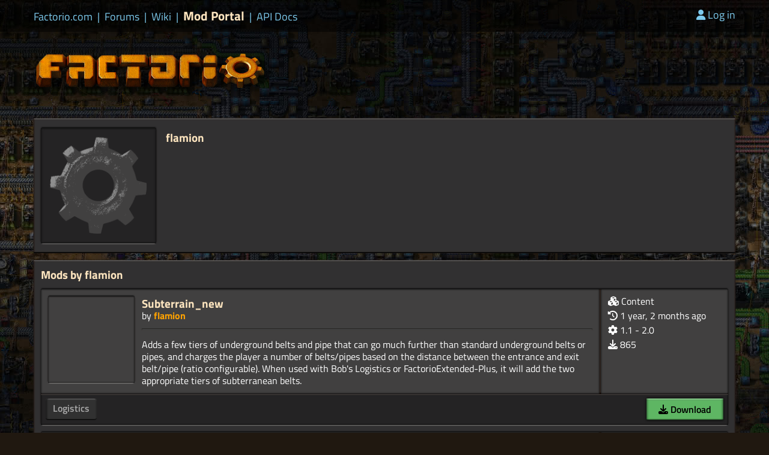

--- FILE ---
content_type: text/html; charset=utf-8
request_url: https://mods.factorio.com/user/flamion
body_size: 2909
content:
<!DOCTYPE html>
<html lang="en">
    <head>
        <meta charset="utf-8">

        <link rel="icon" href="/static/favicon.ico" type="image/x-icon">
        <link href="https://factorio.com/static/css/main.css?v=ea6c4ead" rel="stylesheet" type="text/css"/>
        
        

        <link href="https://cdn.factorio.com/assets/fonts/titillium-web.css" rel="stylesheet">
        <link href="https://cdn.factorio.com/assets/vendor/fontawesome/css/fontawesome.min.css" rel="stylesheet" crossorigin="anonymous">
        <link href="https://cdn.factorio.com/assets/vendor/fontawesome/css/solid.min.css" rel="stylesheet" crossorigin="anonymous">

        <script src="https://factorio.com/static/js/jquery-3.7.0.min.js"></script>

        <script src="https://cdnjs.cloudflare.com/ajax/libs/htmx/1.9.12/htmx.min.js" integrity="sha512-JvpjarJlOl4sW26MnEb3IdSAcGdeTeOaAlu2gUZtfFrRgnChdzELOZKl0mN6ZvI0X+xiX5UMvxjK2Rx2z/fliw==" crossorigin="anonymous" referrerpolicy="no-referrer"></script>
        <script src="https://cdnjs.cloudflare.com/ajax/libs/htmx/1.9.12/ext/head-support.min.js" integrity="sha512-ZXZrgVLRbVwG6i/w2/iT/YtrxH7yXqhMFj+KDBgRNqTPdHkKQ/hzj9enGUPienVX0Cu8OhegZ1LcULuemfWHRg==" crossorigin="anonymous" referrerpolicy="no-referrer"></script>
        <script src="https://cdnjs.cloudflare.com/ajax/libs/htmx/1.9.12/ext/preload.min.js" integrity="sha512-2lqd++ZVVmZg5LU//IabHHKQBV3qL6kPMjXvtzLfd+Fn99uOw7MmWLlVQhF2uVzH0yOuVzV3/BIC5w5QUP6uTw==" crossorigin="anonymous" referrerpolicy="no-referrer"></script>

        <meta name="viewport" content="width=device-width, initial-scale=1">

        <title>Factorio Mods</title>

        
        

        <script src="https://cdn.factorio.com/assets/js/floating-ui-core@1.0.1.js"></script>
        <script src="https://cdn.factorio.com/assets/js/floating-ui-dom@1.0.4.js"></script>

        

        
    </head>

    <body>

        
            


    <div class="top-bar">
        <div class="top-bar-inner">
            <div class="sites links flex flex-items-baseline">
                
                
                    <a href="https://factorio.com" class="">
                        Factorio.com</a>
                    
                        <span class="separator separator-blue">|</span>
                    
                
                    <a href="https://forums.factorio.com/" class="">
                        Forums</a>
                    
                        <span class="separator separator-blue">|</span>
                    
                
                    <a href="https://wiki.factorio.com/" class="">
                        Wiki</a>
                    
                        <span class="separator separator-blue">|</span>
                    
                
                    <a href="https://mods.factorio.com" class="sites-current">
                        Mod Portal</a>
                    
                        <span class="separator separator-blue">|</span>
                    
                
                    <a href="https://lua-api.factorio.com/latest/" class="">
                        API Docs</a>
                    
                
            </div>
            <div class="user-controls links">
                <!-- TODO icons -->
                <a href="/login?next=/user/flamion"><i class="fas fa-user"></i>Log in</a>
            </div>
            <style>
                .top-banner {
                    margin-top: 12px;
                    font-size: larger;
                    text-decoration: underline;
                    text-decoration-color: red;
                }
                .top-banner a {
                    color: white;
                }
                .top-banner i {
                    color: #ffa200;
                }
                .top-banner-divider {
                    margin-top: 12px;
                    margin-left: 12px;
                    margin-right: 12px;
                    font-size: larger;
                }
            </style>

            <div class="top-banner">
                

                

                
            </div>
        </div>
    </div>

    <div class="header">
        <div class="header-inner">
            <a href="/" class="header-logo">
                <!-- TODO cdn -->
                <img src="https://cdn.factorio.com/assets/img/web/factorio-logo2.png">
            </a>
            
            
        </div>
    </div>


            <div class="container">
                <div class="container-inner">
                    
<div id="flashed-messages" class="small-center float-to-center">
    
</div>

                    
<div class="panel pt0 pb0">
  
  <div class="flex">
    <div class="author-card-thumbnail panel-inset position-relative p0 profile-image-dropzone">
      <img src="/static/no-avatar.png">

      <div class="shadow-overlay"></div>
    </div>

    <div class="author-card-content p16">
      <h2 class="author-card-title">flamion </h2>

      <div id="profile-bio-display">
        
      </div>
      
    </div>
  </div>
</div>



<div class="panel pb0">
  <div class="flex flex-space-between flex-items-center">
    <h2 class="mb0">
      
      Mods by flamion
      
    </h2>
    <div>
      
    </div>
  </div>
  
  <div class="mod-list">
    
    
  
  <div class="panel-inset-lighter flex-column p0">
    <div class="flex z1">
      <div class="panel-inset-lighter m0 w100p mr2">
        <div class="flex">
          <div class="mt0 mb0 mr12 fs0">
            <a href="/mod/Subterrain_new" class="block">
              <div class="panel-inset-lighter mod-thumbnail m0 p0">
                

                
              </div>
            </a>
          </div>
          <div class="w100p">
            <h2 class="mb0">
              <a href="/mod/Subterrain_new">Subterrain_new</a>
              
            </h2>
            <div>
              by <a class="orange bold" href="/user/flamion">flamion</a>
            </div>
            <hr>
            <p class="pre-line ">Adds a few tiers of underground belts and pipe that can go much further than standard underground belts or pipes, and charges the player a number of belts/pipes based on the distance between the entrance and exit belt/pipe (ratio configurable). When used with Bob&#39;s Logistics or FactorioExtended-Plus, it will add the two appropriate tiers of subterranean belts.
          </div>
        </div>
      </div>
      <div class="panel-inset-lighter m0 w256 sm-none">
          
            <div class="pb8">
              <i class="fa fa-cubes"></i>
              Content
            </div>
            <div class="tooltip" role="tooltip">
                <div class="panel-tooltip-title">
                    Mod category: Content
                </div>
                <div class="panel-tooltip">
                    <p>Mods introducing new content into the game.
                </div>
            </div>
          
        <div class="mod-card-info">
          <div class="pb8" title="Last updated">
            <i class="fa fa-history"></i>
            <span title="2024-11-11T17:20:26.878000">1 year, 2 months ago</span>
          </div>
          <div class="pb8" title="Available for these Factorio versions">
            <i class="fa fa-cog"></i>
            1.1 - 2.0
          </div>
          <div class="pb8" title="Downloads, updated daily">
            <i class="fa fa-download"></i>
            <span title="865">865</span>
          </div>
          
        </div>
      </div>
    </div>
    <div class="panel-inset m0 w100 p4">
      <div class="flex flex-space-between mod-tags-download">
        <div class="flex flex-wrap mod-tags">
          
            <a class="slot-button-inline" href="/?tag=logistics">
              Logistics
            </a>
            <div class="tooltip" role="tooltip">
                <div class="panel-tooltip-title">
                    Mod tag: Logistics
                </div>
                <div class="panel-tooltip">
                    <p>Augmented or new ways of transporting materials - belts, inserters, pipes!
                </div>
            </div>
          
        </div>
        <div class="text-right flex flex-items-baseline flex-end mod-download-section" style="margin-top: auto;">
          <div class="mr12">
            
          </div>
          <div class="mr12">
            
          </div>
          <div class="btn mod-download-button btn-download">
            
              
                
                <a class="button-green text-center" href="/login?next=/mod/Subterrain_new">
                  <i class="fa fa-download"></i> Download
                </a>
              
            
          </div>
        </div>
      </div>
    </div>
  </div>

    
    
  
  <div class="panel-inset-lighter flex-column p0">
    <div class="flex z1">
      <div class="panel-inset-lighter m0 w100p mr2">
        <div class="flex">
          <div class="mt0 mb0 mr12 fs0">
            <a href="/mod/flams-laser" class="block">
              <div class="panel-inset-lighter mod-thumbnail m0 p0">
                
                  <img src="https://assets-mod.factorio.com/assets/0aa635566fbe90b75786d1aed5a26b47256573cd.thumb.png">
                  <div class="shadow-overlay"></div>
                
              </div>
            </a>
          </div>
          <div class="w100p">
            <h2 class="mb0">
              <a href="/mod/flams-laser">flams-laser</a>
              
            </h2>
            <div>
              by <a class="orange bold" href="/user/flamion">flamion</a>
            </div>
            <hr>
            <p class="pre-line ">Changes the recipe of the base laser turret and adds laser crystals
          </div>
        </div>
      </div>
      <div class="panel-inset-lighter m0 w256 sm-none">
          
        <div class="mod-card-info">
          <div class="pb8" title="Last updated">
            <i class="fa fa-history"></i>
            <span title="2021-02-01T21:53:01.316000">4 years ago</span>
          </div>
          <div class="pb8" title="Available for these Factorio versions">
            <i class="fa fa-cog"></i>
            0.17 - 1.1
          </div>
          <div class="pb8" title="Downloads, updated daily">
            <i class="fa fa-download"></i>
            <span title="101">101</span>
          </div>
          
        </div>
      </div>
    </div>
    <div class="panel-inset m0 w100 p4">
      <div class="flex flex-space-between mod-tags-download">
        <div class="flex flex-wrap mod-tags">
          
        </div>
        <div class="text-right flex flex-items-baseline flex-end mod-download-section" style="margin-top: auto;">
          <div class="mr12">
            
          </div>
          <div class="mr12">
            
          </div>
          <div class="btn mod-download-button btn-download">
            
              
                
                <a class="button-green text-center" href="/login?next=/mod/flams-laser">
                  <i class="fa fa-download"></i> Download
                </a>
              
            
          </div>
        </div>
      </div>
    </div>
  </div>

    
    
  
  <div class="panel-inset-lighter flex-column p0">
    <div class="flex z1">
      <div class="panel-inset-lighter m0 w100p mr2">
        <div class="flex">
          <div class="mt0 mb0 mr12 fs0">
            <a href="/mod/flams-mod" class="block">
              <div class="panel-inset-lighter mod-thumbnail m0 p0">
                

                
              </div>
            </a>
          </div>
          <div class="w100p">
            <h2 class="mb0">
              <a href="/mod/flams-mod">flams-mod</a>
              
            </h2>
            <div>
              by <a class="orange bold" href="/user/flamion">flamion</a>
            </div>
            <hr>
            <p class="pre-line ">Adds higher capacity Accumulators and Solar panels
          </div>
        </div>
      </div>
      <div class="panel-inset-lighter m0 w256 sm-none">
          
            <div class="pb8">
              <i class="fa fa-cubes"></i>
              Content
            </div>
            <div class="tooltip" role="tooltip">
                <div class="panel-tooltip-title">
                    Mod category: Content
                </div>
                <div class="panel-tooltip">
                    <p>Mods introducing new content into the game.
                </div>
            </div>
          
        <div class="mod-card-info">
          <div class="pb8" title="Last updated">
            <i class="fa fa-history"></i>
            <span title="2021-02-01T21:40:41.743000">4 years ago</span>
          </div>
          <div class="pb8" title="Available for these Factorio versions">
            <i class="fa fa-cog"></i>
            0.17 - 1.1
          </div>
          <div class="pb8" title="Downloads, updated daily">
            <i class="fa fa-download"></i>
            <span title="100">100</span>
          </div>
          
        </div>
      </div>
    </div>
    <div class="panel-inset m0 w100 p4">
      <div class="flex flex-space-between mod-tags-download">
        <div class="flex flex-wrap mod-tags">
          
            <a class="slot-button-inline" href="/?tag=power">
              Power
            </a>
            <div class="tooltip" role="tooltip">
                <div class="panel-tooltip-title">
                    Mod tag: Power
                </div>
                <div class="panel-tooltip">
                    <p>Changes to power production and distribution.
                </div>
            </div>
          
        </div>
        <div class="text-right flex flex-items-baseline flex-end mod-download-section" style="margin-top: auto;">
          <div class="mr12">
            
          </div>
          <div class="mr12">
            
          </div>
          <div class="btn mod-download-button btn-download">
            
              
                
                <a class="button-green text-center" href="/login?next=/mod/flams-mod">
                  <i class="fa fa-download"></i> Download
                </a>
              
            
          </div>
        </div>
      </div>
    </div>
  </div>

    
  </div>
  
</div>

                </div>
            </div>

            
<div class="footer">
    <div class="footer-inner panel">

        <div class="footer-links flex flex-wrap flex-center panel-inset m0">
            <a href="https://factorio.com/terms-of-service">Terms of Service</a><span class="separator">|</span><a href="https://factorio.com/privacy-policy">Privacy</a><span class="separator">|</span><a href="https://factorio.com/imprint">Imprint</a><span class="separator">|</span><a href="https://factorio.com/press-kit">Presskit</a><span class="separator">|</span><a href="https://factorio.com/support/contact">Contact</a><span class="separator">|</span><a href="https://factorio.com/faq">FAQ</a><span class="separator">|</span><a href="https://factorio.com/jobs">Jobs</a>
        </div>
        <div class="footer-rocket panel-inset m0 p0">
            <div id="rocket" class="rocket"></div>
            <div class="shadow-overlay"></div>
            <div class="shadow-overlay-bottom"></div>
        </div>
        <div class="footer-copyright panel-inset m0">
            Copyright © 2015 - 2026 Wube Software - all rights reserved.
        </div>
    </div>
</div>
            
                <script src="/static/js/factorio_mod_portal.js?v=ea6c4ead"></script>
                <script>
                  var messages = [
                  ];
                  Factorio.main({
                      // old url for compatibility with cached JS
                      contentServerUrl: 'https://assets-mod.factorio.com',
                      assetCDNUrl: 'https://assets-mod.factorio.com',
                      messages: messages
                  });
                </script>
                
                
            
        
        <script src="https://factorio.com/static/js/factorio.js?v=ea6c4ead" type="module"></script>
    </body>
</html>

--- FILE ---
content_type: text/css; charset=utf-8
request_url: https://factorio.com/static/css/main.css?v=ea6c4ead
body_size: 25011
content:
html,body,div,span,applet,object,iframe,h1,h2,h3,h4,h5,h6,p,blockquote,pre,a,abbr,acronym,address,big,cite,code,del,dfn,em,img,ins,kbd,q,s,samp,small,strike,strong,sub,sup,tt,var,b,u,i,center,dl,dt,dd,ul,li,fieldset,form,label,legend,table,caption,tbody,tfoot,thead,tr,th,td,article,aside,canvas,details,embed,figure,figcaption,footer,header,hgroup,menu,nav,output,ruby,section,summary,time,mark,audio,video{margin:0;padding:0;border:0;font-size:100%;font:inherit;vertical-align:baseline}article,aside,details,figcaption,figure,footer,header,hgroup,menu,nav,section{display:block}body{line-height:1}ul{list-style:none}blockquote,q{quotes:none}blockquote:before,blockquote:after,q:before,q:after{content:'';content:none}table{border-collapse:collapse;border-spacing:0}*{box-sizing:border-box}html{height:100%}body{background-color:#201810;background:#201810;background-image:url("https://webcdn.factorio.com/assets/img/web/bg_v4-85.jpg"),url("[data-uri]");background-size:2048px 3072px;background-position:center top;color:#fff;font-family:'Titillium Web', sans-serif;font-size:100%;display:flex;flex-direction:column;height:100%}th{font-weight:bold}img,iframe,video{max-width:100%}pre{white-space:pre-wrap;line-height:1.2}.top-bar{background-color:rgba(0,0,0,0.5);width:100%;padding:16px;flex-wrap:wrap}.sites{width:65%;font-size:110%}.sites-current,.sites-current:hover{color:#ffe6c0;font-size:larger;font-weight:bold;text-decoration:none}.user-controls{width:35%;text-align:right;font-size:110%}.top-bar-inner{max-width:1200px;padding-left:16px;padding-right:16px;margin:auto;display:flex;flex-wrap:wrap}.header-inner{max-width:1200px;margin:auto;padding-right:16px;padding-left:16px;display:flex;margin-top:32px;margin-bottom:32px}.header-logo{position:relative;top:0px;filter:drop-shadow(0 12px 4px rgba(0,0,0,0.3));flex-shrink:0}.header-logo:hover,.header-logo:focus{filter:brightness(1.2) drop-shadow(0 12px 4px rgba(0,0,0,0.5))}.header-logo:active{top:4px;filter:brightness(1.3) drop-shadow(0 8px 2px rgba(0,0,0,0.5));outline:none}.header-logo:focus{outline:none}.header-logo>img{width:400px}.header-links{width:100%;text-align:right;font-size:100%;margin-top:8px;display:flex;justify-content:flex-end;flex-wrap:wrap}.header-links a{margin-left:4px;margin-right:4px;margin-bottom:8px}.container{width:1200px;max-width:100%;margin-left:auto;margin-right:auto;padding-right:16px;padding-left:16px;flex-shrink:0}.container-inner{width:1200px;max-width:100%}.footer{width:1200px;max-width:100%;padding-left:16px;padding-right:16px;margin:auto auto 0 auto}.footer-inner{margin-top:0px;display:flex;margin-bottom:16px;overflow:visible !important}.footer-links{text-align:center;width:50%;margin-right:16px;font-size:85%}.footer-rocket{text-align:center;background:url("/static/img/footer-bg.jpg");background-position:center center;background-size:192px;width:240px;position:relative;overflow:visible !important}.footer-rocket .rocket{background:url("/static/img/rocket-idle.png");background-size:78px;width:78px;margin-left:-39px;height:120px;position:absolute;bottom:0;left:50%;z-index:50;transition:height 1s linear;cursor:pointer}.footer-rocket .rocket.rocket-animating{transition:height 0s;background:url("https://webcdn.factorio.com/assets/img/web/rocket-loop-halfsize.png") 0 0 no-repeat;width:128px;margin-left:-64px;animation:rocketanim 1s steps(24) infinite}@keyframes rocketanim{100%{background-position:-3072px 0px}}.footer-copyright{text-align:center;width:50%;margin-left:16px;font-size:92.5%}.panels2{display:flex}.panels2>div{width:50%}.panels2>div+div{margin-left:14px}.small-center{max-width:400px;margin:auto}.medium-center{max-width:700px;margin:auto}.large-center{max-width:80%;margin:auto}a{color:#7dcaed;text-decoration:none;cursor:pointer}a:hover{color:#9ad1ea;text-decoration:underline}a i{margin-right:4px}i{font-style:italic}em{color:#ffe6c0}b,strong{font-weight:bold}.links li,.links .separator{display:inline-block}.links a{white-space:nowrap}.separator{-webkit-user-select:none;-moz-user-select:none;user-select:none;cursor:default;margin-left:8px;margin-right:8px;color:#ccc}.separator-blue{color:#7dcaed}h1,h2,h3,h4,h5{color:#ffe6c0;font-weight:bold;line-height:1.25}h1{font-size:130%}h2{font-size:120%}h1,h2{font-weight:900;margin-bottom:12px;cursor:default}h3{font-size:116%;font-weight:900;margin-bottom:16px}h4{font-size:107%;font-weight:normal;margin-bottom:8px}.pre-line{white-space:pre-line}p+h1,p+h2,p+h3,p+h4,ul+h1,ul+h2,ul+h3,ul+h4{margin-top:16px}p+p{margin-top:16px}h2>a,h3>a{color:inherit}h2>a:hover,h3>a:hover{color:inherit}h2>author,h3>author,h4>author{margin-left:16px;font-size:80%;font-weight:normal}code,pre{font-family:monospace;line-height:1.2;font-size:110%;color:#ffe6c0}pre{margin:8px}.red{color:#eb5c5f;text-shadow:-1px -1px 0 rgba(0,0,0,0.3),1px -1px 0 rgba(0,0,0,0.3),-1px 1px 0 rgba(0,0,0,0.3),1px 1px 0 rgba(0,0,0,0.3)}.grey{color:#a6a6a6}.white,.white:hover{color:#fff}.yellow,.yellow:hover{color:#ffe6c0}.orange,.orange:hover{color:#ffa200}.blue{color:#7dcaed}.blue:hover{color:#9ad1ea}.strong{font-weight:bold}.bold{font-weight:bold}.center{text-align:center;margin:auto}.normal-weight{font-weight:normal}.nickname{font-size:80%;margin-left:8px;color:white;font-weight:normal}.invisible-text{font-size:0}small{font-size:80%}p{line-height:1.25}.m0,div.m0,table.m0{margin-top:0 !important;margin-bottom:0 !important}.ms0,table.ms0{margin-left:0 !important;margin-right:0 !important}div.mt0{margin-top:0 !important}div.mb0,h2.mb0,h3.mb0{margin-bottom:0 !important}.mb8,div.mb8{margin-bottom:8px !important}.mb12{margin-bottom:12px !important}.mb16,div.mb16{margin-bottom:16px !important}div.mb32{margin-bottom:32px !important}div.mb64{margin-bottom:64px !important}div.mb96{margin-bottom:96px !important}.m1,div.m1{margin-top:1px !important;margin-bottom:1px !important}.m2,div.m2{margin-top:2px !important;margin-bottom:2px !important}.m4,div.m4{margin-top:4px !important;margin-bottom:4px !important}.m8,div.m8{margin-top:8px !important;margin-bottom:8px !important}.ml0,div.ml0{margin-left:0 !important}.mr0,div.mr0,a.mr0{margin-right:0 !important}.mr2,div.mr2{margin-right:2px !important}div.ml4{margin-left:4px !important}.ml8,div.ml8{margin-left:8px !important}.ml16{margin-left:16px !important}div.mr6{margin-right:6px !important}.mr8,div.mr8{margin-right:8px !important}div.mr12{margin-right:12px !important}.mt2{margin-top:2px !important}.mt8,div.mt8{margin-top:8px !important}.mt12{margin-top:12px !important}.mtm4{margin-top:-4px !important}.mbm4{margin-bottom:-4px !important}.mb12{margin-bottom:12px !important}div.mm6{margin-left:-6px !important;margin-right:-6px !important}.m16,div.m16{margin-top:16px !important;margin-bottom:16px !important}div.mh16{margin-left:16px !important;margin-right:16px !important}div.p0,img.p0,td.p0,.p0{padding:0 !important}div.pt0{padding-top:0 !important}div.p1{padding:1px !important}div.p2,td.p2{padding:2px !important}div.ps2{padding-left:2px !important;padding-right:2px !important}div.p4,td.p4{padding:4px !important}div.ps4{padding-left:4px !important;padding-right:4px !important}div.p8{padding:8px !important}div.p16{padding:16px !important}.pt8{padding-top:8px !important}div.pb0{padding-bottom:0px !important}div.pb8{padding-bottom:8px !important}div.h100{height:100%}.h100vh{height:100vh}div.mh300{min-height:300px}div.mh300{min-height:350px}div.mh400{min-height:400px}.w256{width:256px}.w350{width:350px}.w20p{width:20%}.w25p{width:25%}.w30p{width:30%}.w33p{width:calc(33.333% - 12px);margin-left:6px;margin-right:6px}.w50p{width:calc(50% - 12px);margin-left:6px;margin-right:6px}.w40p{width:40%}.w60p{width:60%}.w80p{width:80%}.w100p{width:100%}.columns-2{columns:2;column-gap:2px}.columns-3{columns:3;column-gap:2px}.columns-2>div,.columns-3>div{break-inside:avoid}.block{display:block}.inline{display:inline}.force-inline *{display:inline}div.inline-block{display:inline-block}div.overflow-hidden{overflow:hidden}.overflow-unset{overflow:unset}.display-none{display:none !important}.flex,.button.flex{display:flex}.inline-flex{display:inline-flex}.flex-column{display:flex;flex-direction:column;justify-content:space-between}.flex-wrap{flex-wrap:wrap}.flex-end{justify-content:flex-end}.flex-space-between{display:flex;justify-content:space-between}.flex-start{display:flex;justify-content:flex-start}.flex-space-evenly{display:flex;justify-content:space-evenly}.flex-center{display:flex;justify-content:center}.flex-align-items-center,.flex-items-center{align-items:center}.flex-items-end{align-items:end}.flex-items-baseline{align-items:baseline}.fs0{flex-shrink:0}.flex-grow{flex-grow:1}.fg1{flex-grow:1}.flex-empty-after::after{content:"";flex:auto}.nowrap{white-space:nowrap}.z1{z-index:1}.text-center,a.text-center{text-align:center}.text-right{text-align:right}.snippet{display:-webkit-box;-webkit-line-clamp:3;-webkit-box-orient:vertical;overflow:hidden;line-height:1.3}.snippet-2{-webkit-line-clamp:2}.float-right{float:right}.position-relative{position:relative;overflow:visible}.block{display:block}.vertical-align-middle{vertical-align:middle}.display-none{display:none}div.oh{overflow:hidden}a.no-outline,a.no-outline:hover,a.no-outline:active,a.no-outline:focus{outline:none}ul{margin-top:16px;margin-left:32px;list-style-image:url("[data-uri]")}li>ul{margin-top:0}ul+p,ul+li{margin-bottom:16px}ul.unstyled{margin-left:0;list-style-image:none}li{line-height:1.25;margin-top:8px;margin-bottom:8px}ul.compact{margin-top:0px;margin-left:16px}ul.compact>li{margin-top:0px;margin-bottom:0px}dl{display:flex;flex-wrap:wrap;align-items:center}dt{width:65%;font-weight:600}dd{width:35%}dl.panel-hole{align-items:stretch;width:100%}.mod-page-downloads dl.panel-hole dt{display:flex;align-items:center}.mod-dependencies-icon{cursor:default;padding-left:2px;padding-right:2px}.dltabular{display:block}.dltabular>div{width:100%;display:flex;align-items:center}.dltabular dt{width:20%;font-weight:bold}.dltabular dd{width:auto;margin-left:8px}.dltabular .controls{text-align:right;margin-left:auto}.dltabular hr{margin-top:6px;margin-bottom:6px;margin-left:-8px;margin-right:-8px}.dltabular .dlseparator{display:block;width:6px;height:24px;background-image:url("[data-uri]");background-size:cover;margin:-2px}form ul,.dltabular form ul{margin-top:0}form dt,.dltabular form dt{font-weight:normal;width:40%;margin:auto 0 auto 0}form dd,.dltabular form dd{width:60%;margin-top:2px;margin-bottom:2px;margin-left:0px}.profile-form{padding-left:calc(20% + 10px);width:100%}label{-webkit-user-select:none;-moz-user-select:none;user-select:none;display:contents}iframe.iframe-inset{max-width:100%;box-shadow:0px -2px 3px -1px #000000, -2px 0px 4px -2px #28221f, 2px 0px 4px -2px #28221f, 0px 4px 3px -2px #646261;border-bottom:1px solid #222;background-size:cover;background-position:center center}.mod-page-info blockquote,.discussion blockquote{margin-top:8px;margin-bottom:8px;margin-left:16px;padding-left:16px;border-left:2px solid #c6c3c6}.homepage-quote blockquote{background:url("/static/img/quot-left-sm.png") 5% 50%,url("/static/img/quot-right-sm.png") 95% 50%;background-repeat:no-repeat;font-style:italic;font-size:110%;padding:6px 128px 16px 128px;text-align:center;min-height:64px;line-height:1.3}.homepage-quote author{display:block;text-align:center;margin-top:-6px}.dropdown>.submenu{position:absolute;display:flex;visibility:hidden;flex-direction:column;transition:all 0.1s ease;opacity:0;z-index:10}.dropdown:hover>.submenu,.dropdown.focus-within>.submenu,.dropdown .submenu:hover,.dropdown .submenu:focus{visibility:visible;opacity:1}.panel-hole-inner,dl.panel-hole>dt,dl.panel-hole>dd,table.panel-hole th,table.panel-hole td,.mod-page-info article table th,.mod-page-info article table td,.panel-hole,.mod-page-info article table,.panel-hole-combined,.panel-tooltip,.panel-tooltip-title,.panel-inset-lighter.p0,.panel-inset-lighter:not(.p0),.panel-inset.p0,.panel-inset:not(.p0),.panel-lighter,.panel.p0,.panel:not(.p0){background-color:#313031;padding:8px;margin-top:12px;margin-bottom:12px;overflow:hidden;border:4px solid #2e2623;box-shadow:0px 0px 3px 0px #201815}.panel:not(.p0){background-color:#313031;border-image:url("[data-uri]") 8/4px repeat}.panel.p0{border:none;box-shadow:inset 3px 0px 2px -2px #201815,inset 0px 3px 2px -2px #8f8c8b,inset -3px 0px 2px -2px #201815,inset 0px -3px 3px -3px #000,0px 0px 3px 0px #201815}.panel-evenodd:nth-child(even){background-color:#424142}.panel-evenodd:nth-child(odd){background-color:#3b3a3b}.panel-lighter{background-color:#414040;border-image:url("[data-uri]") 8/4px repeat}.panel-inset-lighter.p0,.panel-inset-lighter:not(.p0),.panel-inset.p0,.panel-inset:not(.p0){border-image:url("[data-uri]") 16/8px repeat;border-image-outset:4px;background-color:#242324;box-shadow:none}.panel-inset.p0{border:none;box-shadow:inset 0px 0px 3px 0px #000000, 0px -2px 2px -1px #000000, -2px 0px 2px -2px #0f0d0c, 2px 0px 2px -2px #0f0d0c, 0px 2px 2px -2px #ebe6e4}.panel-inset-lighter:not(.p0){background-color:#414040}.panel-inset-lighter.p0{background-color:#414040;border:none;box-shadow:inset 0px 0px 3px 0px #000000, 0px -2px 2px -1px #000000, -2px 0px 2px -2px #0f0d0c, 2px 0px 2px -2px #0f0d0c, 0px 2px 2px -2px #ebe6e4}.tooltip{display:flex;flex-direction:column;max-width:300px;color:#fff;font-weight:normal;margin-top:6px;pointer-events:none;z-index:200;text-align:left;white-space:initial}.tooltip:not(.tooltip-fixed){display:none;position:absolute;top:0;left:0;margin-left:8px}.panel-tooltip-title{background-color:#ffe6c0;color:black;font-weight:bold;font-size:107%;border-image:url("[data-uri]") 8/4px repeat;margin:0;padding:4px}.panel-tooltip{background-color:#313031;border-image:url("[data-uri]") 8/4px repeat;margin:0;padding:4px}.panel h4{font-weight:bold}.panel-hole-combined{box-shadow:none;background-color:#414040;border-width:5px;border-image:url("[data-uri]") 10/5px repeat;border-image-outset:2px}.panel-hole,.mod-page-info article table{border:0;background-color:#313031;box-shadow:inset 0px  2px 2px -1px #000, inset 0px  0px 2px  0px #181616, inset 0px -2px 2px -2px #fff, 0px 0px 2px 0px #2b2b2b;margin:4px;padding:2px}table.panel-hole,.mod-page-info article table{border-collapse:separate;border-spacing:1px 2px;width:100%}.mod-page-info article table{width:auto}.panel-hole-inner,dl.panel-hole>dt,dl.panel-hole>dd,table.panel-hole th,table.panel-hole td,.mod-page-info article table th,.mod-page-info article table td{border:0;background-color:#414040;box-shadow:inset 0px 0px 4px 0px #2d2d2d,0px -2px 2px -1px #888,-2px 0px 2px -2px #000,2px 0px 2px -2px #000,0px 2px 2px -2px #000;margin-top:1px;margin-bottom:1px}.panel-hole-inner{margin-left:0px;margin-right:0px}dl.panel-hole>dt,dl.panel-hole>dd{width:50%;margin-bottom:2px;padding-top:8px;padding-bottom:8px}dl.ddw80p dt{width:20%;flex-shrink:0}dl.ddw80p dd{width:80%;flex-shrink:0}table.panel-hole th,table.panel-hole td,.mod-page-info article table th,.mod-page-info article table td{border-bottom:1px solid #111}.mod-page-info article table th,.mod-page-info article table td{padding:6px}.bottom-shadow-border{border-bottom:1px solid #222}.panel.alert{max-width:600px;margin-left:auto;margin-right:auto;border-image:url("[data-uri]") 8/4px repeat;background-color:#403f40}.panel.alert-success{background-color:#364f30;border-image:url("[data-uri]") 8/4px repeat}.panel.alert-warning{background-color:#554c27;border-image:url("[data-uri]") 8/4px repeat}.panel.alert-error{background-color:#552929;border-image:url("[data-uri]") 8/4px repeat}.panel.alert .panel-inset{background-color:rgba(36,35,36,0.5)}hr{border-width:3px 4px;border-color:#232223;border-style:solid;height:0px;margin:12px auto 12px;border-image:url("[data-uri]") 6 8 repeat;border-image-outset:0 2px}hr.mn{margin-left:-64px;margin-right:-64px}.blog-post{max-width:1168px}.blog-post img{border:none;box-shadow:inset 0px 0px 3px 0px #000000, 0px -2px 2px -1px #000000, -2px 0px 2px -2px #0f0d0c, 2px 0px 2px -2px #0f0d0c, 0px 2px 2px -2px #ebe6e4}.blog-post .shadow{box-shadow:inset 0px 0px 3px 0px #000000, 0px -2px 2px -1px #000000, -2px 0px 2px -2px #0f0d0c, 2px 0px 2px -2px #0f0d0c, 0px 2px 2px -2px #ebe6e4}.inset-image{margin-top:16px;margin-bottom:16px;position:relative}.inset-image img{display:block;margin:auto}.shadow-overlay-bottom,.shadow-overlay{width:100%;height:100%;box-shadow:inset 0px 0px 4px 0px #171717;position:absolute;left:0;top:0;z-index:5;pointer-events:none}.shadow-overlay-bottom{box-shadow:inset 0px -4px 4px -4px #171717, inset 0px -4px 4px -4px #000, inset 0px -4px 4px -4px #000;z-index:105}.button{background-color:#8e8e8e;padding:10px 12px 10px 12px;font-size:100%;text-align:left;color:#000;font-weight:600;display:inline-block;vertical-align:baseline;min-width:128px;border:none;line-height:inherit;white-space:nowrap;box-shadow:inset 8px 0px 4px -8px #000,inset -8px 0px 4px -8px #000,inset 0px 10px 2px -8px #e3e3e3,inset 0px 10px 2px -8px #282828,inset 0px -9px 2px -8px #000,0px 0px 4px 0px #000;position:relative;margin-right:14px;cursor:pointer;-webkit-user-select:none;-moz-user-select:none;user-select:none;height:36px;text-align:left}.flex-column .button{margin-right:0}.button i{margin-right:0px}.button:hover,.button:focus,.button.hover{color:#000;text-decoration:none;outline:0;box-shadow:inset 8px 0px 4px -8px #000,inset -8px 0px 4px -8px #000,inset 0px 9px 2px -8px #fff,inset 0px 8px 4px -8px #000,inset 0px -8px 4px -8px #000,inset 0px -9px 2px -8px #432400,0px 0px 4px 0px #000,inset 0px 0px 4px 2px #f9b44b;background-color:#e39827;filter:drop-shadow(0 0 2px #f9b44b)}.button:active,.button.active{position:relative;padding-top:12px;padding-bottom:8px;vertical-align:-2px;box-shadow:inset 0px 10px 2px -8px #000,inset 0px 9px 2px -8px #000,inset 8px 0px 4px -8px #563a10,inset 8px 0px 4px -8px #563a10,inset -8px 0px 4px -8px #563a10,inset -8px 0px 4px -8px #563a10,inset 0px 9px 2px -8px #563a10,inset 0px -9px 2px -8px #563a10,inset 0px -8.5px 0px -8px #563a10,0px 0px 4px 0px #000;background-color:#f1be64;filter:none;outline:0}.button.disabled,.button.disabled:hover,.button.disabled:active{padding-top:10px;padding-bottom:10px;cursor:default;vertical-align:0;background-color:#3d3d3d;color:#818181;box-shadow:inset 8px 0px 4px -8px #000,inset -8px 0px 4px -8px #000,inset 0px 8px 4px -8px #000,inset 0px -6px 4px -8px #818181,inset 0px -8px 4px -8px #000,0px 0px 4px 0px #000;filter:none}.button-green{background-color:#5eb663;padding:10px 12px 10px 12px;font-size:100%;text-align:left;color:#000;font-weight:600;display:inline-block;vertical-align:baseline;min-width:128px;border:none;line-height:inherit;white-space:nowrap;box-shadow:inset 8px 0px 4px -8px #000,inset -8px 0px 4px -8px #000,inset 0px 10px 2px -8px #95df99,inset 0px 10px 2px -8px #163218,inset 0px -9px 2px -8px #000,0px 0px 4px 0px #000;position:relative;margin-right:14px;cursor:pointer;-webkit-user-select:none;-moz-user-select:none;user-select:none;height:36px;text-align:left}.flex-column .button-green{margin-right:0}.button-green i{margin-right:0px}.button-green:hover,.button-green:focus,.button-green.hover{color:#000;text-decoration:none;outline:0;box-shadow:inset 8px 0px 4px -8px #000,inset -8px 0px 4px -8px #000,inset 0px 9px 2px -8px #cdf1cf,inset 0px 8px 4px -8px #000,inset 0px -8px 4px -8px #000,inset 0px -9px 2px -8px #432400,0px 0px 4px 0px #000,inset 0px 0px 4px 2px #34be3c;background-color:#92e897;filter:drop-shadow(0 0 2px #34be3c)}.button-green:active,.button-green.active{position:relative;padding-top:12px;padding-bottom:8px;vertical-align:-2px;box-shadow:inset 0px 10px 2px -8px #000,inset 0px 9px 2px -8px #000,inset 8px 0px 4px -8px #3f5024,inset 8px 0px 4px -8px #3f5024,inset -8px 0px 4px -8px #3f5024,inset -8px 0px 4px -8px #3f5024,inset 0px 9px 2px -8px #3f5024,inset 0px -9px 2px -8px #3f5024,inset 0px -8.5px 0px -8px #3f5024,0px 0px 4px 0px #000;background-color:#cfdf93;filter:none;outline:0}.button-green.disabled,.button-green.disabled:hover,.button-green.disabled:active{padding-top:10px;padding-bottom:10px;cursor:default;vertical-align:0;background-color:#002b02;color:#376d3b;box-shadow:inset 8px 0px 4px -8px #000,inset -8px 0px 4px -8px #000,inset 0px 8px 4px -8px #000,inset 0px -6px 4px -8px #376d3b,inset 0px -8px 4px -8px #000,0px 0px 4px 0px #000;filter:none}.button-green-right{background-color:#5eb663;padding:10px 12px 10px 12px;font-size:100%;text-align:left;color:#000;font-weight:600;display:inline-block;vertical-align:baseline;min-width:128px;border:none;line-height:inherit;white-space:nowrap;box-shadow:inset 8px 0px 4px -8px #000,inset 0px 10px 2px -8px #95df99,inset 0px 10px 2px -8px #163218,inset 0px -9px 2px -8px #000,0px 0px 4px 0px #000;position:relative;margin-right:14px;cursor:pointer;-webkit-user-select:none;-moz-user-select:none;user-select:none;height:36px;text-align:right}.button-green-right::after{content:"";position:absolute;height:100%;width:24px;right:-10px;top:0;background:url("[data-uri]");background-repeat:no-repeat;background-position:100% 0%;background-size:contain}.button-green-right i{margin-right:0px}.button-green-right:hover,.button-green-right:focus,.button-green-right.hover{color:#000;text-decoration:none;outline:0;filter:brightness(1.3) drop-shadow(0 0 2px #34be3c)}.button-green-right:active,.button-green-right.active{position:relative;padding-top:12px;padding-bottom:8px;vertical-align:-2px;box-shadow:inset 0px 10px 2px -8px #000,inset 0px 9px 2px -8px #000,inset 8px 0px 4px -8px #3f5024,inset 8px 0px 4px -8px #3f5024,inset 0px 9px 2px -8px #3f5024,inset 0px -9px 2px -8px #3f5024,inset 0px -8.5px 0px -8px #3f5024,0px 0px 4px 0px #000;background-color:#cfdf93;filter:none;outline:0}.button-green-right:active::after,.button-green-right.active::after{content:"";position:absolute;height:100%;width:24px;right:-10px;top:0;background:url("[data-uri]");background-repeat:no-repeat;background-position:100% 0%;background-size:contain}.button-green-right.disabled,.button-green-right.disabled:hover,.button-green-right.disabled:active{padding-top:10px;padding-bottom:10px;cursor:default;vertical-align:0;background-color:#002b02;color:#376d3b;box-shadow:inset 8px 0px 4px -8px #000,inset -8px 0px 4px -8px #000,inset 0px 8px 4px -8px #000,inset 0px -6px 4px -8px #376d3b,inset 0px -8px 4px -8px #000,0px 0px 4px 0px #000;filter:none}.button-red{background-color:#fe5a5a;padding:10px 12px 10px 12px;font-size:100%;text-align:left;color:#000;font-weight:600;display:inline-block;vertical-align:baseline;min-width:128px;border:none;line-height:inherit;white-space:nowrap;box-shadow:inset 8px 0px 4px -8px #000,inset -8px 0px 4px -8px #000,inset 0px 10px 2px -8px #fda1a1,inset 0px 10px 2px -8px #8b0101,inset 0px -9px 2px -8px #000,0px 0px 4px 0px #000;position:relative;margin-right:14px;cursor:pointer;-webkit-user-select:none;-moz-user-select:none;user-select:none;height:36px;text-align:left}.flex-column .button-red{margin-right:0}.button-red i{margin-right:0px}.button-red:hover,.button-red:focus,.button-red.hover{color:#000;text-decoration:none;outline:0;box-shadow:inset 8px 0px 4px -8px #000,inset -8px 0px 4px -8px #000,inset 0px 9px 2px -8px #f8eaea,inset 0px 8px 4px -8px #000,inset 0px -8px 4px -8px #000,inset 0px -9px 2px -8px #432400,0px 0px 4px 0px #000,inset 0px 0px 4px 2px #c35353;background-color:#ff9b9b;filter:drop-shadow(0 0 2px #c35353)}.button-red:active,.button-red.active{position:relative;padding-top:12px;padding-bottom:8px;vertical-align:-2px;box-shadow:inset 0px 10px 2px -8px #000,inset 0px 9px 2px -8px #000,inset 8px 0px 4px -8px #642323,inset 8px 0px 4px -8px #642323,inset -8px 0px 4px -8px #642323,inset -8px 0px 4px -8px #642323,inset 0px 9px 2px -8px #642323,inset 0px -9px 2px -8px #642323,inset 0px -8.5px 0px -8px #642323,0px 0px 4px 0px #000;background-color:#fca8a8;filter:none;outline:0}.button-red.disabled,.button-red.disabled:hover,.button-red.disabled:active{padding-top:10px;padding-bottom:10px;cursor:default;vertical-align:0;background-color:#571f1f;color:#8c4e4e;box-shadow:inset 8px 0px 4px -8px #000,inset -8px 0px 4px -8px #000,inset 0px 8px 4px -8px #000,inset 0px -6px 4px -8px #8c4e4e,inset 0px -8px 4px -8px #000,0px 0px 4px 0px #000;filter:none}.smaller{font-size:smaller}input[type=text],input[type=password],input[type=email],input[type=url],input[type=search],textarea{vertical-align:baseline;font-family:inherit;line-height:1.2;font-size:105%;height:36px;max-width:100%;background:#8e8e8e;border-radius:4px;padding:6px;border:none;box-shadow:inset 0px 4px 1px -2px #000,inset 0px -4px 1px -2px #c5c5c5,inset 2px 0px 1px 0px #5f5f5f,inset -2px 0px 1px 0px #5f5f5f,inset 0px -2px 2px 0px #5f5f5f,0px 0px 4px 1px #2e2521}input[type=text]:focus,input[type=password]:focus,input[type=email]:focus,input[type=url]:focus,input[type=search]:focus,textarea:focus{outline:none;background:#f0dab4;box-shadow:inset 0px 4px 2px -2px #000,inset 0px -1px 1px 0px #74624b,inset 0px -4px 2px -2px #e0e0e0,inset 2px 0px 2px 0px #a6885c,inset -2px 0px 2px 0px #a6885c,0px 0px 4px 1px #2e2521}textarea{width:100%;height:8.1em}select.button{vertical-align:middle;-webkit-appearance:none;-moz-appearance:none;background-image:url("data:image/svg+xml;utf8,<svg fill='black' height='24' viewBox='0 0 24 24' width='24' xmlns='http://www.w3.org/2000/svg'><path d='M7 10l5 5 5-5z'/><path d='M0 0h24v24H0z' fill='none'/></svg>");background-repeat:no-repeat;padding-right:26px;height:5.5ex;background-position-x:calc(100% - 5px);background-position-y:6px;font-weight:normal;font-family:'Titillium Web', sans-serif}input[type=submit]::-moz-focus-inner,button::-moz-focus-inner{border:0}.checkbox-label{margin-top:8px;margin-bottom:8px;display:flex;align-content:center;position:relative;cursor:pointer;line-height:1.2;break-inside:avoid}.checkbox-label>div{width:100%;padding-left:8px}.checkbox-label input{position:relative;top:-1px;left:0px;width:16px;height:15px;padding:6px;position:absolute;opacity:0;cursor:pointer}.checkbox-label .checkbox{margin:auto;position:relative;top:-1px;left:0px;width:16px;height:15px;padding:6px;background:#8e8e8e;box-shadow:inset 0px 4px 2.5px -2.5px #111,inset 2px 0px 2px 0px #323232,inset -2px 0px 2px 0px #323232,inset 0px -1px 1px 0px #fff,inset 0px -4px 2px -2px #8e8e8e,0px 0px 4px 1px #2e2521}.checkbox-label .checkbox:hover,.checkbox-label .checkbox.hover,.checkbox-label .checkbox:active,.checkbox-label .checkbox.active,.checkbox-label input:focus~.checkbox{background:#e39827;box-shadow:inset 0px 4px 2px -2px #412a07,inset 2px 0px 2px 0px #5a3c10,inset -2px 0px 2px 0px #5a3c10,inset 0px -2px 2px 0px #d0ae79,inset 0px -2px 4px 0px #c78627,0px 0px 4px 1px #786b4f}.checkbox-label .checkbox:active,.checkbox-label .checkbox.active{background:#f3c98e;box-shadow:inset 0px 4px 2px -2px #412a07,inset 2px 0px 2px 0px #5a3c10,inset -2px 0px 2px 0px #5a3c10,inset 0px -2px 2px 0px #d0ae79,inset 0px -2px 4px 0px #c78627,inset 0px 1px 2.5px 4.5px #e39827,0px 0px 4px 1px #786b4f}.checkbox-label .checkbox:disabled,.checkbox-label .checkbox.disabled{background:#313031;box-shadow:inset 0px 4px 2.5px -2.5px #111,inset 2px 0px 2px 0px #323232,inset -2px 0px 2px 0px #323232,inset 0px -1px 1px 0px #666,inset 0px -4px 2px -2px #8e8e8e,0px 0px 4px 1px #2e2521}.checkbox-label input:checked~.checkbox{background:#e39827}.checkbox-label input:checked~.checkbox:active,.checkbox-label input:checked~.checkbox.active{background:#f3c98e}.checkbox-label .checkbox::after{position:absolute;content:""}.checkbox-label input:checked~.checkbox::after{-webkit-transform:rotate(45deg) scale(1);-ms-transform:rotate(45deg) scale(1);transform:rotate(45deg) scale(1);opacity:1;left:6px;top:3px;width:2px;height:6px;border:solid #282728;border-width:0 2.5px 2.5px 0;background-color:transparent;border-radius:0}.clickable{cursor:pointer}.square{display:inline-block;font-weight:bold;vertical-align:middle;color:white;width:42px;height:42px;text-align:center;padding-left:16px;margin-right:8px}a.download-square{display:inline-flex;flex-flow:column;justify-content:center;font-size:32px;font-weight:normal;vertical-align:baseline;padding:10px 12px 10px 12px;min-width:52px;width:52px;height:52px;text-align:center;margin-bottom:0px;margin-right:0px;margin-left:8px}a.download{display:inline-flex;flex-flow:column;justify-content:center;font-size:17px;vertical-align:baseline;padding:10px 12px 10px 12px;min-width:52px;height:52px;text-align:center;margin-bottom:0px;margin-right:0px;margin-left:8px}a.download i{font-size:32px;vertical-align:middle;font-weight:normal;margin-right:4px}.download-icon-container{position:relative}.download-icon-dotzip{font-weight:bold;font-size:16px;text-shadow:-1px -1px 1px #5eb663,1px -1px 1px #5eb663,-1px 1px 1px #5eb663,1px 1px 1px #5eb663,-1px 0px 1px #5eb663,1px 0px 1px #5eb663,0px 1px 1px #5eb663,0px 1px 1px #5eb663,-1px -1px 2px #5eb663,1px -1px 2px #5eb663,-1px 1px 2px #5eb663,1px 1px 2px #5eb663,-1px 0px 2px #5eb663,1px 0px 2px #5eb663,0px 1px 2px #5eb663,0px 1px 2px #5eb663;position:absolute;right:-4px;bottom:-2px}.download-icon-32{font-weight:bold;font-size:16px;text-shadow:-1px -1px 1px #5eb663,1px -1px 1px #5eb663,-1px 1px 1px #5eb663,1px 1px 1px #5eb663,-1px 0px 1px #5eb663,1px 0px 1px #5eb663,0px 1px 1px #5eb663,0px 1px 1px #5eb663,-1px -1px 2px #5eb663,1px -1px 2px #5eb663,-1px 1px 2px #5eb663,1px 1px 2px #5eb663,-1px 0px 2px #5eb663,1px 0px 2px #5eb663,0px 1px 2px #5eb663,0px 1px 2px #5eb663;position:absolute;right:-6px;top:-2px}.disabled .download-icon-dotzip,.disabled .download-icon-32{font-weight:bold;font-size:16px;text-shadow:-1px -1px 1px #002b02,1px -1px 1px #002b02,-1px 1px 1px #002b02,1px 1px 1px #002b02,-1px 0px 1px #002b02,1px 0px 1px #002b02,0px 1px 1px #002b02,0px 1px 1px #002b02,-1px -1px 2px #002b02,1px -1px 2px #002b02,-1px 1px 2px #002b02,1px 1px 2px #002b02,-1px 0px 2px #002b02,1px 0px 2px #002b02,0px 1px 2px #002b02,0px 1px 2px #002b02;position:absolute}.download-icon-type-headless-container{height:62.5%;overflow:hidden;display:flex;flex-direction:column;justify-content:flex-end}.square-sm{display:inline-flex;justify-content:center;align-items:center;font-weight:bold;vertical-align:baseline;padding:2px;min-width:32px;width:32px;height:32px;text-align:center;margin-bottom:0px;margin-right:0px;margin-left:4px}.pagination-dots{width:30px;min-width:30px}.square-sm>i,.square-l>i{margin:0}.slots{background-color:#1c1c1c;display:flex;flex-wrap:wrap;justify-content:space-evenly;overflow:hidden;height:48px}.slots-rows-2{height:84px}.slots-wrap{overflow:auto;height:auto}.slot{flex-grow:0;flex-shrink:0;flex-basis:38px;position:relative;z-index:0;width:38px;height:38px;margin:1px;display:flex;-webkit-user-select:none;-moz-user-select:none;user-select:none;text-decoration:none !important}.slot-button{color:#5a5a5a;background-color:#313131;box-shadow:inset  0px -4px   0.5px   -2px #121212, inset  5px  0px   2px   -2.5px #1f1f1f, inset -3px  0px   1px   -1.5px #292929, inset  0px  4px   1px     -2px #515050;border-radius:4px;display:flex;justify-content:center;align-items:center;cursor:pointer;z-index:1;font-weight:600;width:100%;height:100%}.slot-button-inline{color:#5a5a5a;background-color:#313131;box-shadow:inset  0px -4px   0.5px   -2px #121212, inset  5px  0px   2px   -2.5px #1f1f1f, inset -3px  0px   1px   -1.5px #292929, inset  0px  4px   1px     -2px #515050;border-radius:4px;display:flex;justify-content:center;align-items:center;cursor:pointer;z-index:1;font-weight:600;display:inline-block;padding:8px 12px 8px 12px;color:#a7a7a7;white-space:nowrap}.slot-button:hover,.slot-button-inline:hover,.slot-button-inline.selected{color:#604814;background-color:#ffa900;box-shadow:inset  0px -4px   0.5px   -2px #3e2200, inset  5px  0px   2px   -2.5px #ff9d02, inset -3px  0px   1px   -1.5px #a46200, inset  0px  4px   1px     -2px #c08d44, 0px 0px 4px 2px #805c10;text-decoration:none;z-index:5}.slot-button-inline.disabled{cursor:default;color:#787878}.slot-button:hover,.slot-button-inline:hover{z-index:10}.slot-button i{margin:0;margin-left:1px;font-size:18px}.slot-empty{position:relative;width:100%;margin:8px;background-color:#242324;box-shadow:0px  0px 2px      #131112}.slot-empty::before{position:relative;content:'';z-index:-1;display:block;width:100%;height:0px;box-shadow:0px -0.5px 1.5px 1px #555250}.slot-empty::after{position:relative;content:'';z-index:-1;display:block;width:100%;height:0px;margin-top:100%;box-shadow:0px 0.5px 1.5px 1px #161414}.badge{background-color:#1d1c1d;color:#8e8e8e;border-radius:6px;font-size:75%;padding:0 4px 0 4px}.tabs>li>a{white-space:nowrap}.tabs>li>a:hover .badge{color:#e39827}.tabs>li>a.active .badge,.tabs>li>a.active:hover .badge{background-color:#ffe6c0;color:#414040}.tabs{display:flex;list-style-type:none;list-style-image:none;margin-top:12px;margin-left:16px;margin-bottom:-12px;margin-right:16px}.tabs li{margin:0 !important;display:block}.tabs li a{display:block;padding:10px 18px 10px 18px;border-radius:4px 4px 0 0;font-weight:600;background-color:#8e8e8e;color:#1d1c1d;box-shadow:inset  0px  4px 1px -2px #c5c5c5, inset  0px  4px 1px -2px #888888, inset  0px -4px 1px -2px #2d2d2d, inset  4px  0px 1px -2px #7a7a7a, inset -4px  0px 1px -2px #372f2a}.tabs li a:not(.active):hover,.tabs li a:not(.active):focus{text-decoration:none;background-color:#e39827;box-shadow:inset  0px  4px 1px -2px #d4c5ae, inset  0px  4px 1px -2px #cf994b, inset  0px -4px 1px -2px #4a300c, inset  4px  0px 1px -2px #8b6325, inset -4px  0px 1px -2px #4a300c, 0px 0px 8px #e39827;position:relative;z-index:1}.tabs li a.active{background-color:#414040;box-shadow:inset 0px 4px 1px -2px #686665,inset 4px 0px 1px -2px #372f2b,inset -4px 0px 1px -2px #262220,0px 6px 4px #414040,0px 0px 4px #101010;color:#ffe6c0;position:relative}.tabs.tabs-for-panel li a.active{background-color:#313031;box-shadow:inset 0px 4px 1px -2px #686665,inset 4px 0px 1px -2px #201815,inset -4px 0px 1px -2px #262220,0px 6px 4px #313031,0px 0px 4px #101010}.tabs-header{margin-top:0}.deprecated{margin-left:6px;padding:0 6px;font-variant:small-caps;background:#242324;color:#ffe6c0;border-radius:8px;display:inline-block}.fa-spinner{animation-name:spin;animation-duration:2000ms;animation-iteration-count:infinite;animation-timing-function:linear}@keyframes spin{from{transform:rotate(0deg)}to{transform:rotate(360deg)}}.download-banner{position:relative;display:flex;flex-direction:column;justify-content:center}.download-banner-2{display:flex;flex-direction:column;justify-content:center;height:100px}.download-banner>div>img{flex-shrink:1}.download-version{font-size:0.75em}.buy-partner-logo{width:120px}.content-icon{float:right;width:80px;filter:drop-shadow(0 0 7px rgba(0,0,0,0.8));margin:8px}.scenario-icon{float:right;width:500px;height:285px;filter:drop-shadow(0 0 7px rgba(0,0,0,0.8));margin:8px}.blog-card{display:flex}.blog-card-thumbnail{background-color:transparent;margin:0 16px 0 0;width:128px;height:128px;flex-shrink:0;padding:0;position:relative;box-shadow:0px -2px 3px -2px #000000, -2px 0px 4px -2px #28221f, 2px 0px 4px -2px #28221f, 0px 4px 3px -2px #646261;border-radius:2px}.blog-card-thumbnail img{width:100%;height:100%;object-fit:cover;border-radius:2px}.blog-card-text{width:100%}.posted-by{margin-top:-12px}.grid-homepage{display:grid;grid-gap:16px;grid-template-columns:1fr 1fr 1fr 1fr;margin-bottom:16px}.box-about{grid-column:1 / 3;grid-row:1 / 3}.box-releases{grid-column:3;grid-row:1}.box-links{grid-column:4;grid-row:1}.box-said{grid-column:1 / 4;grid-row:4}.box-contact{grid-column:4;grid-row:4}.box-blog{grid-column:3 / 5;grid-row:2}.box-artwork{grid-column:1 / 3;grid-row:3}.box-mods{grid-column:3 / 5;grid-row:3}.grid-buy{display:grid;grid-gap:16px;grid-template-columns:1fr 1fr;margin-bottom:16px}.grid-buy>.panel{margin:0}.grid-buy .box-pic{grid-column:1;grid-row:1 / 3}.grid-buy .box-early-access-key-type{grid-column:2;grid-row:1 / 3}.grid-buy .box-system-requirements{grid-column:1;grid-row:3 / 5}.grid-buy .box-whats-included{grid-column:2;grid-row:3}.grid-buy .box-other-places{grid-column:2;grid-row:4}.shopify-buy__collection-products{display:flex !important;flex-wrap:wrap}.shopify-buy__collection-pagination-button{display:none}.shopify-buy__layout-vertical{text-align:center;background-color:#161616 !important;margin-bottom:0px}.shopify-buy__layout-vertical h2{margin-top:8px}.shopify-buy__btn{margin-top:16px;text-align:center}.mod-thumbnail{width:144px;height:144px;padding:0px;position:relative}.mod-thumbnail>img{width:100%;height:100%}.mod-dependencies-required{color:#5eb663}.mod-dependencies-required:hover{color:#5eb663;filter:brightness(120%)}.mod-dependencies-optional{color:#7dcaed}.mod-dependencies-optional:hover{color:#7dcaed;filter:brightness(120%)}.mod-dependencies-conflict{color:#ff5555}.mod-dependencies-conflict:hover{color:#ff5555;filter:brightness(120%)}.mod-dependencies-reserved{color:#ffa200}.mod-dependencies-reserved:hover{color:#ffa200;filter:brightness(120%)}.mod-dependencies-recommended{color:#B892FF}.mod-dependencies-recommended:hover{color:#B892FF;filter:brightness(120%)}.mod-dependencies-failed{color:#a6a6a6}.mod-dependencies-failed:hover{color:#a6a6a6;filter:brightness(120%)}.mod-dependencies-deprecated{color:#a6a6a6}.mod-dependencies-deprecated:hover{color:#a6a6a6;filter:brightness(120%)}.gallery{overflow-x:auto}.gallery-thumbnails{display:flex;width:100%}.gallery-thumbnail .gallery-thumbnail:first-child{margin-left:auto}.gallery-thumbnail .gallery-thumbnail:last-child{margin-right:auto}.gallery-thumbnail,.gallery-uploader{cursor:pointer;flex-shrink:0;padding:2px 2px 0 2px;margin:8px 6px 8px 6px;border-radius:2px}.gallery-thumbnail img,.gallery-uploader img{height:144px}.gallery-thumbnail .button,.gallery-uploader .button{height:100%;min-height:144px}.gallery-thumbnail-controls{flex-shrink:0}.gallery-thumbnail.active,.gallery-thumbnail:hover{background-color:#ffa900;box-shadow:0px 0px 4px 2px #805c10}.gallery-picture{display:flex;justify-content:center;align-items:center}.info-json-viewer-code{display:block;white-space:pre-wrap;line-height:1.2}@keyframes progress-bar-loading{from{background-position:0 0px}to{background-position:0 24px}}.progress-bar{height:24px;border-radius:0 0 3px 3px;background:#000066;border-top:solid 1px #000066;overflow:hidden}.progress-bar-bar{position:relative;padding-left:6px;height:24px;box-shadow:1px 0 1px rgba(0,0,0,0.25);background-color:#7dcaed;color:white;transition:width 0.5s;animation:progress-bar-loading 1.5s infinite linear}.progress-bar-text{position:absolute;left:100%;padding-left:6px;margin-top:-1px;text-shadow:0 -1px 0 rgba(0,0,0,0.25)}.gallery-thumbnail-controls{position:relative}.gallery-thumbnail-controls-control::before{display:none;content:"x";position:absolute;cursor:pointer;color:#eb5c5f;background:rgba(0,0,0,0.5);width:24px;height:24px;align-items:center;justify-content:center;top:8px;right:6px;border-radius:2px}.gallery-thumbnail-controls:hover .gallery-thumbnail-controls-control::before{display:flex}.gallery-thumbnail-controls-control::before:hover{background:rgba(0,0,0,0.3)}.author-card-thumbnail{width:192px;height:192px;flex-shrink:0}.profile-bio-edit{flex-grow:1;padding-left:16px}.edit-profile-image-overlay{position:absolute;bottom:0px;height:2rem;width:100%;background-color:#201810;opacity:0.95}.edit-profile-image-overlay>a{padding:0.5rem;position:absolute}#flashed-messages{position:fixed;z-index:200;top:4px;min-width:33vw;left:50%;transform:translate(-50%, 0px)}#flashed-messages>.alert{cursor:pointer;position:relative}#flashed-messages>.alert>*{cursor:pointer}#flashed-messages>.alert:hover{filter:brightness(1.3);-webkit-filter:brightness(1.3);-moz-filter:brightness(1.3);-o-filter:brightness(1.3);-ms-filter:brightness(1.3)}#flashed-messages>.alert>.close-button{all:unset;cursor:pointer;position:absolute;top:2px;right:2px;padding:2px}#flashed-messages>.alert>.close-button:focus{outline:auto;color:#ffa200}.notification-bell{text-shadow:0 0 2px black, 0 0 2px black, 0 0 2px black, 0 0 2px black}.mod-tiles-container{flex-wrap:wrap;justify-content:space-evenly;align-items:stretch}.mod-tile{flex-grow:1;min-height:188px;flex-basis:188px;margin-left:6px;margin-right:6px}.line-clamp-4{display:-webkit-box;overflow:hidden;text-overflow:ellipsis;-webkit-line-clamp:3;-webkit-box-orient:vertical;height:4em}#explore-sidebar{width:20%}#explore-mainbar{width:80%}#explore-mainbar>.pagination{margin-left:auto}.result-field>em{background-color:#6d5605  !important}.htmx-indicator{opacity:0}.disabled-label{text-decoration:line-through;color:gray}.disable-checkbox-label input[type="checkbox"]{position:relative;opacity:1;-webkit-appearance:none;appearance:none;margin:0;margin-top:2px;width:1.2em;height:1.2em;cursor:pointer;background-color:transparent;background-repeat:no-repeat;background-image:url("[data-uri]")}.disable-checkbox-label input[type="checkbox"]:hover{background-image:url("[data-uri]")}.disable-checkbox-label input[type="checkbox"]:checked{background-image:url("[data-uri]")}.glitch{position:relative;color:white;animation:glitch-skew 1s infinite linear alternate-reverse}.glitch::before{content:attr(data-text);position:absolute;top:0;left:0;width:150%;height:100%;left:2px;text-shadow:-2px 0 #ff00c1;clip:rect(44px, 450px, 56px, 0);animation:glitch-anim 5s infinite linear alternate-reverse}.glitch::after{content:attr(data-text);position:absolute;top:0;left:0;width:150%;height:100%;left:-2px;text-shadow:-2px 0 #00fff9, 2px 2px #ff00c1;animation:glitch-anim2 1s infinite linear alternate-reverse}@keyframes glitch-anim{0%{clip:rect(48px, 9999px, 5px, 0);transform:skew(0.52deg)}5%{clip:rect(12px, 9999px, 50px, 0);transform:skew(0.86deg)}10%{clip:rect(30px, 9999px, 22px, 0);transform:skew(0.65deg)}15%{clip:rect(47px, 9999px, 93px, 0);transform:skew(0.59deg)}20%{clip:rect(59px, 9999px, 8px, 0);transform:skew(0.11deg)}25%{clip:rect(48px, 9999px, 20px, 0);transform:skew(0.25deg)}30%{clip:rect(1px, 9999px, 28px, 0);transform:skew(0.5deg)}35%{clip:rect(55px, 9999px, 11px, 0);transform:skew(0.51deg)}40%{clip:rect(19px, 9999px, 16px, 0);transform:skew(0.77deg)}45%{clip:rect(2px, 9999px, 42px, 0);transform:skew(0.18deg)}50%{clip:rect(39px, 9999px, 5px, 0);transform:skew(0.45deg)}55%{clip:rect(62px, 9999px, 9px, 0);transform:skew(0.74deg)}60%{clip:rect(35px, 9999px, 30px, 0);transform:skew(0.4deg)}65%{clip:rect(10px, 9999px, 97px, 0);transform:skew(0.03deg)}70%{clip:rect(66px, 9999px, 25px, 0);transform:skew(0.9deg)}75%{clip:rect(81px, 9999px, 73px, 0);transform:skew(0.38deg)}80%{clip:rect(67px, 9999px, 24px, 0);transform:skew(0.69deg)}85%{clip:rect(48px, 9999px, 87px, 0);transform:skew(0.78deg)}90%{clip:rect(54px, 9999px, 11px, 0);transform:skew(0.89deg)}95%{clip:rect(47px, 9999px, 56px, 0);transform:skew(0.56deg)}100%{clip:rect(13px, 9999px, 91px, 0);transform:skew(0.77deg)}}@keyframes glitch-anim2{0%{clip:rect(14px, 9999px, 78px, 0);transform:skew(0.56deg)}5%{clip:rect(46px, 9999px, 19px, 0);transform:skew(0.39deg)}10%{clip:rect(90px, 9999px, 51px, 0);transform:skew(0.52deg)}15%{clip:rect(51px, 9999px, 7px, 0);transform:skew(0.71deg)}20%{clip:rect(95px, 9999px, 47px, 0);transform:skew(0.33deg)}25%{clip:rect(58px, 9999px, 50px, 0);transform:skew(0.83deg)}30%{clip:rect(12px, 9999px, 21px, 0);transform:skew(0.99deg)}35%{clip:rect(42px, 9999px, 35px, 0);transform:skew(1deg)}40%{clip:rect(13px, 9999px, 31px, 0);transform:skew(0.75deg)}45%{clip:rect(63px, 9999px, 80px, 0);transform:skew(0.93deg)}50%{clip:rect(22px, 9999px, 35px, 0);transform:skew(0.8deg)}55%{clip:rect(15px, 9999px, 37px, 0);transform:skew(0.24deg)}60%{clip:rect(36px, 9999px, 68px, 0);transform:skew(0.95deg)}65%{clip:rect(93px, 9999px, 81px, 0);transform:skew(0.48deg)}70%{clip:rect(81px, 9999px, 100px, 0);transform:skew(0.41deg)}75%{clip:rect(49px, 9999px, 79px, 0);transform:skew(0.98deg)}80%{clip:rect(31px, 9999px, 86px, 0);transform:skew(0.88deg)}85%{clip:rect(32px, 9999px, 67px, 0);transform:skew(0.29deg)}90%{clip:rect(7px, 9999px, 3px, 0);transform:skew(0.1deg)}95%{clip:rect(78px, 9999px, 62px, 0);transform:skew(0.39deg)}100%{clip:rect(33px, 9999px, 23px, 0);transform:skew(0.4deg)}}@keyframes glitch-skew{0%{transform:skew(-1deg)}10%{transform:skew(1deg)}20%{transform:skew(-3deg)}30%{transform:skew(-3deg)}40%{transform:skew(-2deg)}50%{transform:skew(4deg)}60%{transform:skew(-4deg)}70%{transform:skew(-1deg)}80%{transform:skew(-3deg)}90%{transform:skew(3deg)}100%{transform:skew(-4deg)}}#chartbundle-map-container{height:70vh;display:block;position:relative}#chartbundle-map-canvas{height:100% !important;width:100% !important;background-color:#414040;display:block}.richtext-icon{aspect-ratio:1;height:100%;vertical-align:bottom;position:relative;display:inline-block}.richtext-icon>.icon{position:relative;width:100%;height:100%;top:0px;left:0px}.richtext-icon>.quality{position:absolute;left:0px;bottom:0px;width:50%;height:50%}.hangar-slot{flex-grow:1;aspect-ratio:1 / 1;width:64px;height:64px;min-height:64px;min-width:64px;flex-basis:64px 64px;margin-left:6px;margin-right:6px}.logo-expansion-space-age{height:16px;width:16px;content:url("[data-uri]")}.checkbox-label .logo-expansion-space-age{vertical-align:top;margin-top:2px}.checkbox-label .badge{display:inline-block;vertical-align:middle;margin-bottom:2px}.tooltip-toggle{cursor:pointer;padding:0.5em}.tooltip-toggle:hover{color:#ffe6c0}.tooltip-toggle[data-tooltip-toggled]>i{color:#ffe6c0}.test{font-color:red}@media (max-width: 1200px){.grid-homepage{display:grid;grid-gap:16px;grid-template-columns:1fr 1fr 1fr 1fr;margin-bottom:16px}.box-about{grid-column:1 / 3;grid-row:1 / 3}.box-releases{grid-column:3;grid-row:1}.box-links{grid-column:4;grid-row:1}.box-said{grid-column:1 / 4;grid-row:4}.box-contact{grid-column:4;grid-row:4}.box-blog{grid-column:3 / 5;grid-row:2}.box-artwork{grid-column:1 / 3;grid-row:3}.box-mods{grid-column:3 / 5;grid-row:3}.precalculated-height{height:auto !important}}@media (max-width: 1000px){.header-inner{display:block}}@media (max-width: 900px){.panels2{display:block}.panels2>div{width:100%}.panels2>div+div{margin-left:0px}.grid-homepage{display:block}.grid-homepage>div{margin-bottom:12px}.columns-3{columns:2}.grid-buy{display:block}.box-pic{display:none}.grid-buy>div{margin-bottom:12px !important}}@media (max-width: 750px){.w25p{width:40%}.w30p{width:45%}.w33p{width:calc(50% - 12px)}.top-bar-inner>div{width:100%;flex-wrap:wrap}.homepage-quote blockquote{background:url("/static/img/quot-left-sm.png") 5% 50%;background-repeat:no-repeat;padding:6px 6px 16px 86px}.footer-rocket{display:none}.footer-links{margin-right:0px}.columns-3,.columns-1{columns:1}.sm-flex-wrap{flex-wrap:wrap}.sm-fs1{flex-shrink:1}.sm-block{display:block}.sm-none{display:none}.sm-w100p{width:100%}.tabs a{font-size:14px}.tabs-header{margin-top:-30px}.tabs{flex-wrap:wrap}.mod-tags-download{flex-wrap:wrap}.mod-tags{width:100%;overflow-x:scroll;flex-wrap:nowrap;padding-bottom:8px}.mod-download-section{width:100%}#mod-portal-search #search-results{flex-wrap:wrap}#mod-portal-search #search-results #explore-sidebar{margin-left:12px;width:100%;height:280px;overflow-y:scroll}#explore-mainbar{width:100%}#explore-mainbar>.pagination{margin-left:unset}.mod-page-downloads{overflow-x:scroll}}@media (max-width: 450px){.w25p{width:80%}.w30p{width:90%}.header-logo>img{height:auto}.w33p{width:calc(100% - 12px)}.xsm-none{display:none}.box-mods h3{font-size:105%}.mod-thumbnail{width:96px;height:96px}.mod-page-info{font-size:90%}}


--- FILE ---
content_type: application/javascript; charset=utf-8
request_url: https://cdnjs.cloudflare.com/ajax/libs/htmx/1.9.12/ext/head-support.min.js
body_size: -92
content:
!function(){var x=null;function r(e,t){if(e&&-1<e.indexOf("<head")){const c=document.createElement("html");e=e.replace(/<svg(\s[^>]*>|>)([\s\S]*?)<\/svg>/gim,"").match(/(<head(\s[^>]*>|>)([\s\S]*?)<\/head>)/im);if(e){var r=[],n=[],d=[],o=[],e=(c.innerHTML=e,c.querySelector("head")),a=document.head;if(null!=e){var h=new Map;for(const g of e.children)h.set(g.outerHTML,g);var i=x.getAttributeValue(e,"hx-head")||t;for(const f of a.children){var m=h.has(f.outerHTML),u="re-eval"===f.getAttribute("hx-head"),s="true"===x.getAttributeValue(f,"hx-preserve");m||s?u?n.push(f):(h.delete(f.outerHTML),d.push(f)):"append"===i?u&&(n.push(f),o.push(f)):!1!==x.triggerEvent(document.body,"htmx:removingHeadElement",{headElement:f})&&n.push(f)}o.push(...h.values());for(const v of o){v;var l=document.createRange().createContextualFragment(v.outerHTML);!1!==x.triggerEvent(document.body,"htmx:addingHeadElement",{headElement:l})&&(a.appendChild(l),r.push(l))}for(const p of n)!1!==x.triggerEvent(document.body,"htmx:removingHeadElement",{headElement:p})&&a.removeChild(p);x.triggerEvent(document.body,"htmx:afterHeadMerge",{added:r,kept:d,removed:n})}}}}htmx.defineExtension("head-support",{init:function(e){x=e,htmx.on("htmx:afterSwap",function(e){var t=e.detail.xhr.response;x.triggerEvent(document.body,"htmx:beforeHeadMerge",e.detail)&&r(t,e.detail.boosted?"merge":"append")}),htmx.on("htmx:historyRestore",function(e){x.triggerEvent(document.body,"htmx:beforeHeadMerge",e.detail)&&(e.detail.cacheMiss?r(e.detail.serverResponse,"merge"):r(e.detail.item.head,"merge"))}),htmx.on("htmx:historyItemCreated",function(e){e.detail.item.head=document.head.outerHTML})}})}();